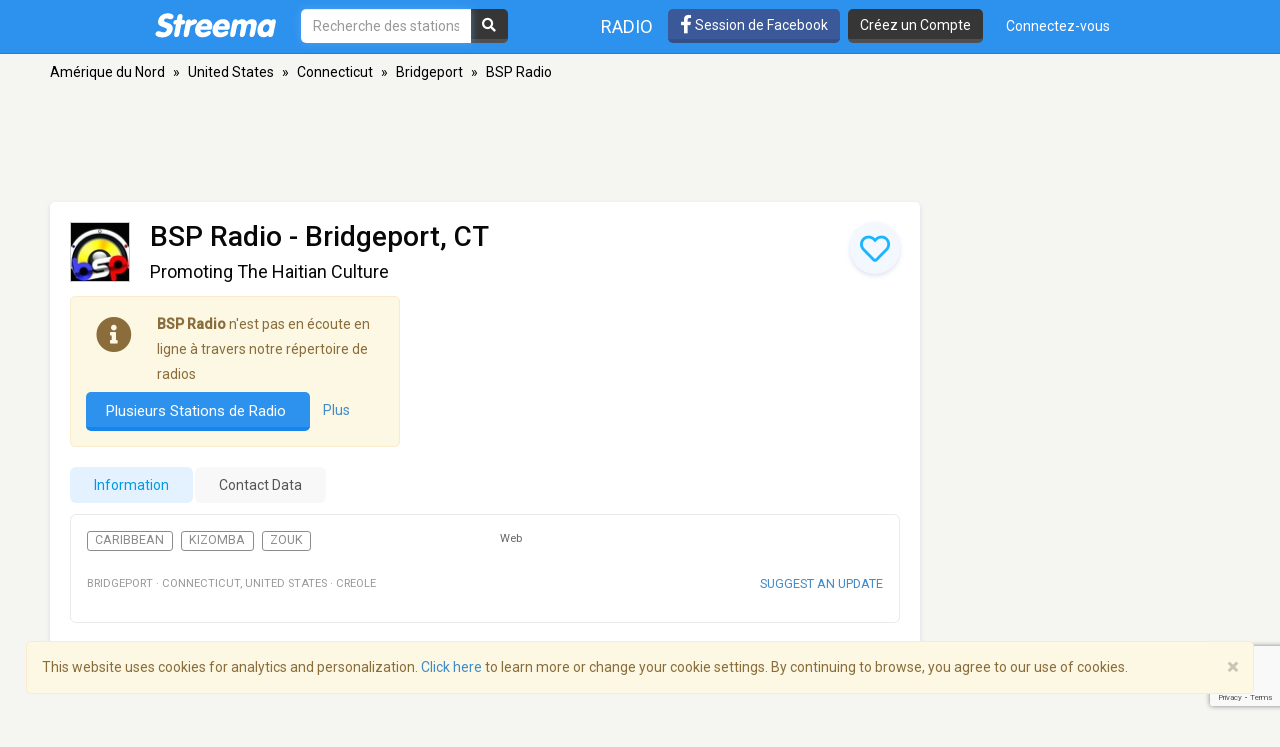

--- FILE ---
content_type: text/html; charset=utf-8
request_url: https://www.google.com/recaptcha/api2/anchor?ar=1&k=6LeCbKwfAAAAAGXbwG-wyQhhz9dxlXuTdtc_oCwI&co=aHR0cHM6Ly9mci5zdHJlZW1hLmNvbTo0NDM.&hl=en&v=PoyoqOPhxBO7pBk68S4YbpHZ&size=invisible&anchor-ms=20000&execute-ms=30000&cb=jah9cqxrvfmz
body_size: 48569
content:
<!DOCTYPE HTML><html dir="ltr" lang="en"><head><meta http-equiv="Content-Type" content="text/html; charset=UTF-8">
<meta http-equiv="X-UA-Compatible" content="IE=edge">
<title>reCAPTCHA</title>
<style type="text/css">
/* cyrillic-ext */
@font-face {
  font-family: 'Roboto';
  font-style: normal;
  font-weight: 400;
  font-stretch: 100%;
  src: url(//fonts.gstatic.com/s/roboto/v48/KFO7CnqEu92Fr1ME7kSn66aGLdTylUAMa3GUBHMdazTgWw.woff2) format('woff2');
  unicode-range: U+0460-052F, U+1C80-1C8A, U+20B4, U+2DE0-2DFF, U+A640-A69F, U+FE2E-FE2F;
}
/* cyrillic */
@font-face {
  font-family: 'Roboto';
  font-style: normal;
  font-weight: 400;
  font-stretch: 100%;
  src: url(//fonts.gstatic.com/s/roboto/v48/KFO7CnqEu92Fr1ME7kSn66aGLdTylUAMa3iUBHMdazTgWw.woff2) format('woff2');
  unicode-range: U+0301, U+0400-045F, U+0490-0491, U+04B0-04B1, U+2116;
}
/* greek-ext */
@font-face {
  font-family: 'Roboto';
  font-style: normal;
  font-weight: 400;
  font-stretch: 100%;
  src: url(//fonts.gstatic.com/s/roboto/v48/KFO7CnqEu92Fr1ME7kSn66aGLdTylUAMa3CUBHMdazTgWw.woff2) format('woff2');
  unicode-range: U+1F00-1FFF;
}
/* greek */
@font-face {
  font-family: 'Roboto';
  font-style: normal;
  font-weight: 400;
  font-stretch: 100%;
  src: url(//fonts.gstatic.com/s/roboto/v48/KFO7CnqEu92Fr1ME7kSn66aGLdTylUAMa3-UBHMdazTgWw.woff2) format('woff2');
  unicode-range: U+0370-0377, U+037A-037F, U+0384-038A, U+038C, U+038E-03A1, U+03A3-03FF;
}
/* math */
@font-face {
  font-family: 'Roboto';
  font-style: normal;
  font-weight: 400;
  font-stretch: 100%;
  src: url(//fonts.gstatic.com/s/roboto/v48/KFO7CnqEu92Fr1ME7kSn66aGLdTylUAMawCUBHMdazTgWw.woff2) format('woff2');
  unicode-range: U+0302-0303, U+0305, U+0307-0308, U+0310, U+0312, U+0315, U+031A, U+0326-0327, U+032C, U+032F-0330, U+0332-0333, U+0338, U+033A, U+0346, U+034D, U+0391-03A1, U+03A3-03A9, U+03B1-03C9, U+03D1, U+03D5-03D6, U+03F0-03F1, U+03F4-03F5, U+2016-2017, U+2034-2038, U+203C, U+2040, U+2043, U+2047, U+2050, U+2057, U+205F, U+2070-2071, U+2074-208E, U+2090-209C, U+20D0-20DC, U+20E1, U+20E5-20EF, U+2100-2112, U+2114-2115, U+2117-2121, U+2123-214F, U+2190, U+2192, U+2194-21AE, U+21B0-21E5, U+21F1-21F2, U+21F4-2211, U+2213-2214, U+2216-22FF, U+2308-230B, U+2310, U+2319, U+231C-2321, U+2336-237A, U+237C, U+2395, U+239B-23B7, U+23D0, U+23DC-23E1, U+2474-2475, U+25AF, U+25B3, U+25B7, U+25BD, U+25C1, U+25CA, U+25CC, U+25FB, U+266D-266F, U+27C0-27FF, U+2900-2AFF, U+2B0E-2B11, U+2B30-2B4C, U+2BFE, U+3030, U+FF5B, U+FF5D, U+1D400-1D7FF, U+1EE00-1EEFF;
}
/* symbols */
@font-face {
  font-family: 'Roboto';
  font-style: normal;
  font-weight: 400;
  font-stretch: 100%;
  src: url(//fonts.gstatic.com/s/roboto/v48/KFO7CnqEu92Fr1ME7kSn66aGLdTylUAMaxKUBHMdazTgWw.woff2) format('woff2');
  unicode-range: U+0001-000C, U+000E-001F, U+007F-009F, U+20DD-20E0, U+20E2-20E4, U+2150-218F, U+2190, U+2192, U+2194-2199, U+21AF, U+21E6-21F0, U+21F3, U+2218-2219, U+2299, U+22C4-22C6, U+2300-243F, U+2440-244A, U+2460-24FF, U+25A0-27BF, U+2800-28FF, U+2921-2922, U+2981, U+29BF, U+29EB, U+2B00-2BFF, U+4DC0-4DFF, U+FFF9-FFFB, U+10140-1018E, U+10190-1019C, U+101A0, U+101D0-101FD, U+102E0-102FB, U+10E60-10E7E, U+1D2C0-1D2D3, U+1D2E0-1D37F, U+1F000-1F0FF, U+1F100-1F1AD, U+1F1E6-1F1FF, U+1F30D-1F30F, U+1F315, U+1F31C, U+1F31E, U+1F320-1F32C, U+1F336, U+1F378, U+1F37D, U+1F382, U+1F393-1F39F, U+1F3A7-1F3A8, U+1F3AC-1F3AF, U+1F3C2, U+1F3C4-1F3C6, U+1F3CA-1F3CE, U+1F3D4-1F3E0, U+1F3ED, U+1F3F1-1F3F3, U+1F3F5-1F3F7, U+1F408, U+1F415, U+1F41F, U+1F426, U+1F43F, U+1F441-1F442, U+1F444, U+1F446-1F449, U+1F44C-1F44E, U+1F453, U+1F46A, U+1F47D, U+1F4A3, U+1F4B0, U+1F4B3, U+1F4B9, U+1F4BB, U+1F4BF, U+1F4C8-1F4CB, U+1F4D6, U+1F4DA, U+1F4DF, U+1F4E3-1F4E6, U+1F4EA-1F4ED, U+1F4F7, U+1F4F9-1F4FB, U+1F4FD-1F4FE, U+1F503, U+1F507-1F50B, U+1F50D, U+1F512-1F513, U+1F53E-1F54A, U+1F54F-1F5FA, U+1F610, U+1F650-1F67F, U+1F687, U+1F68D, U+1F691, U+1F694, U+1F698, U+1F6AD, U+1F6B2, U+1F6B9-1F6BA, U+1F6BC, U+1F6C6-1F6CF, U+1F6D3-1F6D7, U+1F6E0-1F6EA, U+1F6F0-1F6F3, U+1F6F7-1F6FC, U+1F700-1F7FF, U+1F800-1F80B, U+1F810-1F847, U+1F850-1F859, U+1F860-1F887, U+1F890-1F8AD, U+1F8B0-1F8BB, U+1F8C0-1F8C1, U+1F900-1F90B, U+1F93B, U+1F946, U+1F984, U+1F996, U+1F9E9, U+1FA00-1FA6F, U+1FA70-1FA7C, U+1FA80-1FA89, U+1FA8F-1FAC6, U+1FACE-1FADC, U+1FADF-1FAE9, U+1FAF0-1FAF8, U+1FB00-1FBFF;
}
/* vietnamese */
@font-face {
  font-family: 'Roboto';
  font-style: normal;
  font-weight: 400;
  font-stretch: 100%;
  src: url(//fonts.gstatic.com/s/roboto/v48/KFO7CnqEu92Fr1ME7kSn66aGLdTylUAMa3OUBHMdazTgWw.woff2) format('woff2');
  unicode-range: U+0102-0103, U+0110-0111, U+0128-0129, U+0168-0169, U+01A0-01A1, U+01AF-01B0, U+0300-0301, U+0303-0304, U+0308-0309, U+0323, U+0329, U+1EA0-1EF9, U+20AB;
}
/* latin-ext */
@font-face {
  font-family: 'Roboto';
  font-style: normal;
  font-weight: 400;
  font-stretch: 100%;
  src: url(//fonts.gstatic.com/s/roboto/v48/KFO7CnqEu92Fr1ME7kSn66aGLdTylUAMa3KUBHMdazTgWw.woff2) format('woff2');
  unicode-range: U+0100-02BA, U+02BD-02C5, U+02C7-02CC, U+02CE-02D7, U+02DD-02FF, U+0304, U+0308, U+0329, U+1D00-1DBF, U+1E00-1E9F, U+1EF2-1EFF, U+2020, U+20A0-20AB, U+20AD-20C0, U+2113, U+2C60-2C7F, U+A720-A7FF;
}
/* latin */
@font-face {
  font-family: 'Roboto';
  font-style: normal;
  font-weight: 400;
  font-stretch: 100%;
  src: url(//fonts.gstatic.com/s/roboto/v48/KFO7CnqEu92Fr1ME7kSn66aGLdTylUAMa3yUBHMdazQ.woff2) format('woff2');
  unicode-range: U+0000-00FF, U+0131, U+0152-0153, U+02BB-02BC, U+02C6, U+02DA, U+02DC, U+0304, U+0308, U+0329, U+2000-206F, U+20AC, U+2122, U+2191, U+2193, U+2212, U+2215, U+FEFF, U+FFFD;
}
/* cyrillic-ext */
@font-face {
  font-family: 'Roboto';
  font-style: normal;
  font-weight: 500;
  font-stretch: 100%;
  src: url(//fonts.gstatic.com/s/roboto/v48/KFO7CnqEu92Fr1ME7kSn66aGLdTylUAMa3GUBHMdazTgWw.woff2) format('woff2');
  unicode-range: U+0460-052F, U+1C80-1C8A, U+20B4, U+2DE0-2DFF, U+A640-A69F, U+FE2E-FE2F;
}
/* cyrillic */
@font-face {
  font-family: 'Roboto';
  font-style: normal;
  font-weight: 500;
  font-stretch: 100%;
  src: url(//fonts.gstatic.com/s/roboto/v48/KFO7CnqEu92Fr1ME7kSn66aGLdTylUAMa3iUBHMdazTgWw.woff2) format('woff2');
  unicode-range: U+0301, U+0400-045F, U+0490-0491, U+04B0-04B1, U+2116;
}
/* greek-ext */
@font-face {
  font-family: 'Roboto';
  font-style: normal;
  font-weight: 500;
  font-stretch: 100%;
  src: url(//fonts.gstatic.com/s/roboto/v48/KFO7CnqEu92Fr1ME7kSn66aGLdTylUAMa3CUBHMdazTgWw.woff2) format('woff2');
  unicode-range: U+1F00-1FFF;
}
/* greek */
@font-face {
  font-family: 'Roboto';
  font-style: normal;
  font-weight: 500;
  font-stretch: 100%;
  src: url(//fonts.gstatic.com/s/roboto/v48/KFO7CnqEu92Fr1ME7kSn66aGLdTylUAMa3-UBHMdazTgWw.woff2) format('woff2');
  unicode-range: U+0370-0377, U+037A-037F, U+0384-038A, U+038C, U+038E-03A1, U+03A3-03FF;
}
/* math */
@font-face {
  font-family: 'Roboto';
  font-style: normal;
  font-weight: 500;
  font-stretch: 100%;
  src: url(//fonts.gstatic.com/s/roboto/v48/KFO7CnqEu92Fr1ME7kSn66aGLdTylUAMawCUBHMdazTgWw.woff2) format('woff2');
  unicode-range: U+0302-0303, U+0305, U+0307-0308, U+0310, U+0312, U+0315, U+031A, U+0326-0327, U+032C, U+032F-0330, U+0332-0333, U+0338, U+033A, U+0346, U+034D, U+0391-03A1, U+03A3-03A9, U+03B1-03C9, U+03D1, U+03D5-03D6, U+03F0-03F1, U+03F4-03F5, U+2016-2017, U+2034-2038, U+203C, U+2040, U+2043, U+2047, U+2050, U+2057, U+205F, U+2070-2071, U+2074-208E, U+2090-209C, U+20D0-20DC, U+20E1, U+20E5-20EF, U+2100-2112, U+2114-2115, U+2117-2121, U+2123-214F, U+2190, U+2192, U+2194-21AE, U+21B0-21E5, U+21F1-21F2, U+21F4-2211, U+2213-2214, U+2216-22FF, U+2308-230B, U+2310, U+2319, U+231C-2321, U+2336-237A, U+237C, U+2395, U+239B-23B7, U+23D0, U+23DC-23E1, U+2474-2475, U+25AF, U+25B3, U+25B7, U+25BD, U+25C1, U+25CA, U+25CC, U+25FB, U+266D-266F, U+27C0-27FF, U+2900-2AFF, U+2B0E-2B11, U+2B30-2B4C, U+2BFE, U+3030, U+FF5B, U+FF5D, U+1D400-1D7FF, U+1EE00-1EEFF;
}
/* symbols */
@font-face {
  font-family: 'Roboto';
  font-style: normal;
  font-weight: 500;
  font-stretch: 100%;
  src: url(//fonts.gstatic.com/s/roboto/v48/KFO7CnqEu92Fr1ME7kSn66aGLdTylUAMaxKUBHMdazTgWw.woff2) format('woff2');
  unicode-range: U+0001-000C, U+000E-001F, U+007F-009F, U+20DD-20E0, U+20E2-20E4, U+2150-218F, U+2190, U+2192, U+2194-2199, U+21AF, U+21E6-21F0, U+21F3, U+2218-2219, U+2299, U+22C4-22C6, U+2300-243F, U+2440-244A, U+2460-24FF, U+25A0-27BF, U+2800-28FF, U+2921-2922, U+2981, U+29BF, U+29EB, U+2B00-2BFF, U+4DC0-4DFF, U+FFF9-FFFB, U+10140-1018E, U+10190-1019C, U+101A0, U+101D0-101FD, U+102E0-102FB, U+10E60-10E7E, U+1D2C0-1D2D3, U+1D2E0-1D37F, U+1F000-1F0FF, U+1F100-1F1AD, U+1F1E6-1F1FF, U+1F30D-1F30F, U+1F315, U+1F31C, U+1F31E, U+1F320-1F32C, U+1F336, U+1F378, U+1F37D, U+1F382, U+1F393-1F39F, U+1F3A7-1F3A8, U+1F3AC-1F3AF, U+1F3C2, U+1F3C4-1F3C6, U+1F3CA-1F3CE, U+1F3D4-1F3E0, U+1F3ED, U+1F3F1-1F3F3, U+1F3F5-1F3F7, U+1F408, U+1F415, U+1F41F, U+1F426, U+1F43F, U+1F441-1F442, U+1F444, U+1F446-1F449, U+1F44C-1F44E, U+1F453, U+1F46A, U+1F47D, U+1F4A3, U+1F4B0, U+1F4B3, U+1F4B9, U+1F4BB, U+1F4BF, U+1F4C8-1F4CB, U+1F4D6, U+1F4DA, U+1F4DF, U+1F4E3-1F4E6, U+1F4EA-1F4ED, U+1F4F7, U+1F4F9-1F4FB, U+1F4FD-1F4FE, U+1F503, U+1F507-1F50B, U+1F50D, U+1F512-1F513, U+1F53E-1F54A, U+1F54F-1F5FA, U+1F610, U+1F650-1F67F, U+1F687, U+1F68D, U+1F691, U+1F694, U+1F698, U+1F6AD, U+1F6B2, U+1F6B9-1F6BA, U+1F6BC, U+1F6C6-1F6CF, U+1F6D3-1F6D7, U+1F6E0-1F6EA, U+1F6F0-1F6F3, U+1F6F7-1F6FC, U+1F700-1F7FF, U+1F800-1F80B, U+1F810-1F847, U+1F850-1F859, U+1F860-1F887, U+1F890-1F8AD, U+1F8B0-1F8BB, U+1F8C0-1F8C1, U+1F900-1F90B, U+1F93B, U+1F946, U+1F984, U+1F996, U+1F9E9, U+1FA00-1FA6F, U+1FA70-1FA7C, U+1FA80-1FA89, U+1FA8F-1FAC6, U+1FACE-1FADC, U+1FADF-1FAE9, U+1FAF0-1FAF8, U+1FB00-1FBFF;
}
/* vietnamese */
@font-face {
  font-family: 'Roboto';
  font-style: normal;
  font-weight: 500;
  font-stretch: 100%;
  src: url(//fonts.gstatic.com/s/roboto/v48/KFO7CnqEu92Fr1ME7kSn66aGLdTylUAMa3OUBHMdazTgWw.woff2) format('woff2');
  unicode-range: U+0102-0103, U+0110-0111, U+0128-0129, U+0168-0169, U+01A0-01A1, U+01AF-01B0, U+0300-0301, U+0303-0304, U+0308-0309, U+0323, U+0329, U+1EA0-1EF9, U+20AB;
}
/* latin-ext */
@font-face {
  font-family: 'Roboto';
  font-style: normal;
  font-weight: 500;
  font-stretch: 100%;
  src: url(//fonts.gstatic.com/s/roboto/v48/KFO7CnqEu92Fr1ME7kSn66aGLdTylUAMa3KUBHMdazTgWw.woff2) format('woff2');
  unicode-range: U+0100-02BA, U+02BD-02C5, U+02C7-02CC, U+02CE-02D7, U+02DD-02FF, U+0304, U+0308, U+0329, U+1D00-1DBF, U+1E00-1E9F, U+1EF2-1EFF, U+2020, U+20A0-20AB, U+20AD-20C0, U+2113, U+2C60-2C7F, U+A720-A7FF;
}
/* latin */
@font-face {
  font-family: 'Roboto';
  font-style: normal;
  font-weight: 500;
  font-stretch: 100%;
  src: url(//fonts.gstatic.com/s/roboto/v48/KFO7CnqEu92Fr1ME7kSn66aGLdTylUAMa3yUBHMdazQ.woff2) format('woff2');
  unicode-range: U+0000-00FF, U+0131, U+0152-0153, U+02BB-02BC, U+02C6, U+02DA, U+02DC, U+0304, U+0308, U+0329, U+2000-206F, U+20AC, U+2122, U+2191, U+2193, U+2212, U+2215, U+FEFF, U+FFFD;
}
/* cyrillic-ext */
@font-face {
  font-family: 'Roboto';
  font-style: normal;
  font-weight: 900;
  font-stretch: 100%;
  src: url(//fonts.gstatic.com/s/roboto/v48/KFO7CnqEu92Fr1ME7kSn66aGLdTylUAMa3GUBHMdazTgWw.woff2) format('woff2');
  unicode-range: U+0460-052F, U+1C80-1C8A, U+20B4, U+2DE0-2DFF, U+A640-A69F, U+FE2E-FE2F;
}
/* cyrillic */
@font-face {
  font-family: 'Roboto';
  font-style: normal;
  font-weight: 900;
  font-stretch: 100%;
  src: url(//fonts.gstatic.com/s/roboto/v48/KFO7CnqEu92Fr1ME7kSn66aGLdTylUAMa3iUBHMdazTgWw.woff2) format('woff2');
  unicode-range: U+0301, U+0400-045F, U+0490-0491, U+04B0-04B1, U+2116;
}
/* greek-ext */
@font-face {
  font-family: 'Roboto';
  font-style: normal;
  font-weight: 900;
  font-stretch: 100%;
  src: url(//fonts.gstatic.com/s/roboto/v48/KFO7CnqEu92Fr1ME7kSn66aGLdTylUAMa3CUBHMdazTgWw.woff2) format('woff2');
  unicode-range: U+1F00-1FFF;
}
/* greek */
@font-face {
  font-family: 'Roboto';
  font-style: normal;
  font-weight: 900;
  font-stretch: 100%;
  src: url(//fonts.gstatic.com/s/roboto/v48/KFO7CnqEu92Fr1ME7kSn66aGLdTylUAMa3-UBHMdazTgWw.woff2) format('woff2');
  unicode-range: U+0370-0377, U+037A-037F, U+0384-038A, U+038C, U+038E-03A1, U+03A3-03FF;
}
/* math */
@font-face {
  font-family: 'Roboto';
  font-style: normal;
  font-weight: 900;
  font-stretch: 100%;
  src: url(//fonts.gstatic.com/s/roboto/v48/KFO7CnqEu92Fr1ME7kSn66aGLdTylUAMawCUBHMdazTgWw.woff2) format('woff2');
  unicode-range: U+0302-0303, U+0305, U+0307-0308, U+0310, U+0312, U+0315, U+031A, U+0326-0327, U+032C, U+032F-0330, U+0332-0333, U+0338, U+033A, U+0346, U+034D, U+0391-03A1, U+03A3-03A9, U+03B1-03C9, U+03D1, U+03D5-03D6, U+03F0-03F1, U+03F4-03F5, U+2016-2017, U+2034-2038, U+203C, U+2040, U+2043, U+2047, U+2050, U+2057, U+205F, U+2070-2071, U+2074-208E, U+2090-209C, U+20D0-20DC, U+20E1, U+20E5-20EF, U+2100-2112, U+2114-2115, U+2117-2121, U+2123-214F, U+2190, U+2192, U+2194-21AE, U+21B0-21E5, U+21F1-21F2, U+21F4-2211, U+2213-2214, U+2216-22FF, U+2308-230B, U+2310, U+2319, U+231C-2321, U+2336-237A, U+237C, U+2395, U+239B-23B7, U+23D0, U+23DC-23E1, U+2474-2475, U+25AF, U+25B3, U+25B7, U+25BD, U+25C1, U+25CA, U+25CC, U+25FB, U+266D-266F, U+27C0-27FF, U+2900-2AFF, U+2B0E-2B11, U+2B30-2B4C, U+2BFE, U+3030, U+FF5B, U+FF5D, U+1D400-1D7FF, U+1EE00-1EEFF;
}
/* symbols */
@font-face {
  font-family: 'Roboto';
  font-style: normal;
  font-weight: 900;
  font-stretch: 100%;
  src: url(//fonts.gstatic.com/s/roboto/v48/KFO7CnqEu92Fr1ME7kSn66aGLdTylUAMaxKUBHMdazTgWw.woff2) format('woff2');
  unicode-range: U+0001-000C, U+000E-001F, U+007F-009F, U+20DD-20E0, U+20E2-20E4, U+2150-218F, U+2190, U+2192, U+2194-2199, U+21AF, U+21E6-21F0, U+21F3, U+2218-2219, U+2299, U+22C4-22C6, U+2300-243F, U+2440-244A, U+2460-24FF, U+25A0-27BF, U+2800-28FF, U+2921-2922, U+2981, U+29BF, U+29EB, U+2B00-2BFF, U+4DC0-4DFF, U+FFF9-FFFB, U+10140-1018E, U+10190-1019C, U+101A0, U+101D0-101FD, U+102E0-102FB, U+10E60-10E7E, U+1D2C0-1D2D3, U+1D2E0-1D37F, U+1F000-1F0FF, U+1F100-1F1AD, U+1F1E6-1F1FF, U+1F30D-1F30F, U+1F315, U+1F31C, U+1F31E, U+1F320-1F32C, U+1F336, U+1F378, U+1F37D, U+1F382, U+1F393-1F39F, U+1F3A7-1F3A8, U+1F3AC-1F3AF, U+1F3C2, U+1F3C4-1F3C6, U+1F3CA-1F3CE, U+1F3D4-1F3E0, U+1F3ED, U+1F3F1-1F3F3, U+1F3F5-1F3F7, U+1F408, U+1F415, U+1F41F, U+1F426, U+1F43F, U+1F441-1F442, U+1F444, U+1F446-1F449, U+1F44C-1F44E, U+1F453, U+1F46A, U+1F47D, U+1F4A3, U+1F4B0, U+1F4B3, U+1F4B9, U+1F4BB, U+1F4BF, U+1F4C8-1F4CB, U+1F4D6, U+1F4DA, U+1F4DF, U+1F4E3-1F4E6, U+1F4EA-1F4ED, U+1F4F7, U+1F4F9-1F4FB, U+1F4FD-1F4FE, U+1F503, U+1F507-1F50B, U+1F50D, U+1F512-1F513, U+1F53E-1F54A, U+1F54F-1F5FA, U+1F610, U+1F650-1F67F, U+1F687, U+1F68D, U+1F691, U+1F694, U+1F698, U+1F6AD, U+1F6B2, U+1F6B9-1F6BA, U+1F6BC, U+1F6C6-1F6CF, U+1F6D3-1F6D7, U+1F6E0-1F6EA, U+1F6F0-1F6F3, U+1F6F7-1F6FC, U+1F700-1F7FF, U+1F800-1F80B, U+1F810-1F847, U+1F850-1F859, U+1F860-1F887, U+1F890-1F8AD, U+1F8B0-1F8BB, U+1F8C0-1F8C1, U+1F900-1F90B, U+1F93B, U+1F946, U+1F984, U+1F996, U+1F9E9, U+1FA00-1FA6F, U+1FA70-1FA7C, U+1FA80-1FA89, U+1FA8F-1FAC6, U+1FACE-1FADC, U+1FADF-1FAE9, U+1FAF0-1FAF8, U+1FB00-1FBFF;
}
/* vietnamese */
@font-face {
  font-family: 'Roboto';
  font-style: normal;
  font-weight: 900;
  font-stretch: 100%;
  src: url(//fonts.gstatic.com/s/roboto/v48/KFO7CnqEu92Fr1ME7kSn66aGLdTylUAMa3OUBHMdazTgWw.woff2) format('woff2');
  unicode-range: U+0102-0103, U+0110-0111, U+0128-0129, U+0168-0169, U+01A0-01A1, U+01AF-01B0, U+0300-0301, U+0303-0304, U+0308-0309, U+0323, U+0329, U+1EA0-1EF9, U+20AB;
}
/* latin-ext */
@font-face {
  font-family: 'Roboto';
  font-style: normal;
  font-weight: 900;
  font-stretch: 100%;
  src: url(//fonts.gstatic.com/s/roboto/v48/KFO7CnqEu92Fr1ME7kSn66aGLdTylUAMa3KUBHMdazTgWw.woff2) format('woff2');
  unicode-range: U+0100-02BA, U+02BD-02C5, U+02C7-02CC, U+02CE-02D7, U+02DD-02FF, U+0304, U+0308, U+0329, U+1D00-1DBF, U+1E00-1E9F, U+1EF2-1EFF, U+2020, U+20A0-20AB, U+20AD-20C0, U+2113, U+2C60-2C7F, U+A720-A7FF;
}
/* latin */
@font-face {
  font-family: 'Roboto';
  font-style: normal;
  font-weight: 900;
  font-stretch: 100%;
  src: url(//fonts.gstatic.com/s/roboto/v48/KFO7CnqEu92Fr1ME7kSn66aGLdTylUAMa3yUBHMdazQ.woff2) format('woff2');
  unicode-range: U+0000-00FF, U+0131, U+0152-0153, U+02BB-02BC, U+02C6, U+02DA, U+02DC, U+0304, U+0308, U+0329, U+2000-206F, U+20AC, U+2122, U+2191, U+2193, U+2212, U+2215, U+FEFF, U+FFFD;
}

</style>
<link rel="stylesheet" type="text/css" href="https://www.gstatic.com/recaptcha/releases/PoyoqOPhxBO7pBk68S4YbpHZ/styles__ltr.css">
<script nonce="tjTFe8WSapBJ0C2cwxnAGA" type="text/javascript">window['__recaptcha_api'] = 'https://www.google.com/recaptcha/api2/';</script>
<script type="text/javascript" src="https://www.gstatic.com/recaptcha/releases/PoyoqOPhxBO7pBk68S4YbpHZ/recaptcha__en.js" nonce="tjTFe8WSapBJ0C2cwxnAGA">
      
    </script></head>
<body><div id="rc-anchor-alert" class="rc-anchor-alert"></div>
<input type="hidden" id="recaptcha-token" value="[base64]">
<script type="text/javascript" nonce="tjTFe8WSapBJ0C2cwxnAGA">
      recaptcha.anchor.Main.init("[\x22ainput\x22,[\x22bgdata\x22,\x22\x22,\[base64]/[base64]/bmV3IFpbdF0obVswXSk6Sz09Mj9uZXcgWlt0XShtWzBdLG1bMV0pOks9PTM/bmV3IFpbdF0obVswXSxtWzFdLG1bMl0pOks9PTQ/[base64]/[base64]/[base64]/[base64]/[base64]/[base64]/[base64]/[base64]/[base64]/[base64]/[base64]/[base64]/[base64]/[base64]\\u003d\\u003d\x22,\[base64]\x22,\x22ZBIHfcK7AFLCq3AGwo0EM8OBw40Gwp9TJXRWJwYyw6YzM8Kdw7rDgz8fRgLCgMKqfX7CpsOkw7V0JRpeHE7Dg1/CqMKJw43Dg8KgEsO7w7kYw7jCm8KoGcONfsOVOV1gw79AMsOJwol/[base64]/DlsKCY8ODZMK8w7cewoF+wp7CkcKhworCt8KuwposwpzCl8Opwr/[base64]/DlyrDmArCq8OjwpwAPy3DqnPDqMKlbsOuw4M+w5kMw6TCrsO4woRzUADCtw9KVjMcwofDpcKTFsOZwrfCrT5ZwpIZAzfDpsOCQMOqCMK4esKDw4LCsnFbw4DCjMKqwr5zwozCuUnDl8KYcMO2w651wqjCmxrCm1pbYCrCgsKHw6J0UE/CnU/[base64]/[base64]/[base64]/[base64]/CjsOVw5rDnMKowoLCmcKgRMKidcOEw41JWcKGw6VcMcOtw7/CmMKGW8KfwpEiK8KcwoVBwrHCrsK2J8OjKmDDryIDbsK4w4U7wp1Zw5p3w4R6wqnCqy9fdcKJCsOvwpYzwqzDmsOtE8KMYSjDicKDw7LCs8KNwpkQAcKpw5PCsjwuFcKnwrAOb0ZhWcOjwrtnPjtuwp8Gwp1uwqPDpMKlw6ltw61xw7rCiyVbcsO/w6fCncKpw7nDkQbCscO0LEoWw5cjacKJw65Kc3XCumXCgHwswpDDlCDDuHLCjcK5TMONwrdmwq3CiAnCn2LDpsKkJy3DpsOdUsKYw4PDgmxtOnfCncOWYFbChnt9w6vDk8KHVifDs8OBwpkCwo4pJcKnBMKEeXvCqlnCphtSw7dwbEvCosK/wpXCscKxw7/CisO1w6oHwow7wqTClsK1wr/CgcORwrkKw6HCgEXCiUonw6fDtMKHwq/DpcOtwo7ChcKWTTDDj8KuYUNVMcKMN8O/BQfCqMOWw7Fnw5HDpsOQwoHDiUpEE8KANcKHwp7ClcKPIhHCsj1fw7zDt8KmwqHDisKMwpAlw4YHwrnDmMOPw6rDl8KeWsKrRTXDvMKZE8KsY2XDnsKZFH3DicO1GFPDg8O2QsOBQsO3wr48w7E8wrNjwpvDmxfCo8KWZcKYw5vCpw/DuC5jAQfCmAIyd13CuQvCiEPDmgvDsMKlw6xHw4bCgMO9wpYMwr54RVJkw5UzUMOkN8ONPcKpw5Uaw5oSw6HDiRbDp8K1QsKOw4rCp8OQw600GWjCqTPDvMOrwrDDoXoZeAIGwoR8McKNwqRkUsOnwr5rwr9RScOrPxFiwqPDusKCcsOLw69QOBPChBjCuhTCk1k4cy/ChXDDrMOKTkQgw69mw5HCo292WxsPTcKmMz/CgsOkScOAwpJ1ZcOxw49pw4jDjsOLw70tw7kMw4E7fcKew7EYMETDmg93wqQXw6/CjMO0ATUMD8ODPwbCknTCiy05Vhcmw4N/wojCj1vDkmrDs3JLwqXCjmTDpVRIwrMhwr3Dj3TDmsKiw5IoDH4aLcKawo/CqsORwrbDi8OWwoDDpEwmesOiwr5+w4nDn8KVLlNZw7nDuUwFS8Ovw7vCn8OgDMO/[base64]/Djw16UsO1Fj/CkcKuwpPDjMK5wr7CunZaIxhyZiV7OsKzw7dCWl/Dk8KaBcKmYCPCljXCvznDlMOxw7HCqgnDvsKYwqbDscOZEMOVJcObNknCiXM9acKgw6PDicKxwrzDlcKFw6dQw7lww5DDqMKaR8KLwrHCrE/Co8OYIHjDtcOBwpYSEyvCpMO0DMO2HsKYw7zDv8K+YxXCkl/[base64]/w4hBwpXDigRtScKVw67DpcOBcMKnwrbDm8O5QMOewoPDhDdDBTIbVCzDvsOVw5RrL8KmIzZ8w5fDmWLDkxHDkV8qdcK7w6sZesKIwqFuw6vDpMOpamTDucKyJG3CoHPCucO5JcO4w5TChUQfwqXCgcOTw7PChcKwwp7ChVsYKsO/[base64]/w7UMwp1dw6V1wqxZwoDDhFbCvU7CkxrDoALClCR0McOaAsKMcUPDly3DiDUpIcKMwrDDgsKgw6UdYcOnB8O/wqjCt8Kvd2/Dn8OvwoEfwo5tw7XCtMONTULCmsKnFMKpw4/CmcKSwoERwr0lJXXDnsKUSAvCrT/ClGIkQW10WcOuw6XCsXZQO13Dm8O7BMOIPcKSHTBrY3wfNivCn2zDjcKUw5LCvsKQwqp9w7zDmALChDzCvx/CiMOLw4fClcOMwo4xwpB+ezhQS09Rw5/DpV7DvTbCix3Cv8KPYQ1iQFJUwoQaw7ZxU8Kaw6sjS1LCtMKXwpPCgsKdNsObR8OAw43DkcK7wofDry/Cl8ONw7LDusK1GUZowo/DrMOdwpDDmW5MwqfDnMKHw7jCrCESw40xOcKlfwXCocKRw7MJacOAKXTDjHBwJG17RMORw55ODwPDjE7Cv3pxIn0gVhLDqMOBwoXCo1/CqTtoSRF5wooOPV4ewq/ClcKgwrdmw4kiw7/DkMKew7Ygw782w73DvlHCvmPCi8KewqHCuSTCiH7Cg8OdwpkMw5xlwpsdHsOywr/DlhYbXcKpw64eSsOvJ8Oyd8KndxdiP8KwAcOYZ088R3lQw4Rlw4TDiH0UZcKjWUk3wr58GgvCvl3DgsO6wqAgwpDCssKuw4XDk0/DuXwXwrcFRcOTw65hw7fCg8OBPcOPw5XDuT0iw5MULsKGw7N+OyMTw5LDjMK/LsO7w4sEeCrCs8O0SMKWwovCkcO5w5YiO8OZworDo8KRMcKEdDrDiMOJwpPCnzrDljTCssKZwqPCo8OqdMOUwojCp8OOSmHDsknDlC3Di8Oew4VBw5vDvwwhwpZ/wrVQHcKswq/[base64]/[base64]/CrcOOE8K9asKFLhI2w7PDpGHCs8O2PMK9McKHYgF2ccKPV8OFQiXDqzhwRsKsw5XDscOpw7HCoGsRw640wrZ/w51TwpjCpjnDnTgAw5TDhiXCnsOxfRQrw41HwrkawqoIG8KPwrwvB8KywqjCjsKfRcKkaihGw67Cl8OGDxx1IS/CpsKvwozCig3DoyfCnsKgFB3Dl8Ovw5bCpg8pdcOUwowASW89ZMOgwoHDpznDgVAdwqp7Z8KITBdBwovDg8OKRVk4XE7DhsKRF3TCpXzCgMKTSsOYWHkXwoJJRMKgw7LCsy9MCsOUFsKpOBXCl8ORwpQrw7HDoXnDvMOYw7ITdTIzw4/DpsK4wo0zw4hPGsOMSR1Nwr/DhsK2FnfDsgrCnytCUcOnw4FZH8OMeWRQwozDgRBgTcK0SsOdwojDmcOGMMK7wqzDgm3Ck8OHFFw7chUZX27Dn2LDosKFG8KmJcO7SCLDn3ImcCh/GMOHw5oxw6vCpCoiAEhJKMOTwoZhaXwEbQBiw7Bswq1wKlxbUcKjw6d5w7sCZHV7ElVfKAPCvMOULGY7wr/[base64]/ChXPDpsKUwo3CmMKbwroiYsO4wpXDolgACQrChT0yw403wpEFwqLCp3jCisOyw4PDklBlwqTCgMORAT3ClMOrw7BxwrPCph8qw5RPwrArw7Vjw7vDnsOzFMOKw7oxwr93QcK3DcO2ZzHCm1rDosOpaMK2ScOswqF1w7QyJcKhwqF/[base64]/DuMOkw7bCi1JzUhhzSzVpIB/DmsOdw7bCmMOeRCZSJSPCrsK1eWx5wr5/fE5+wqY5TTl6FMKnw5jDsT8ZWcK1cMKAYsOlw4t5w4DCvg1Ew5/[base64]/ChsOnw7AAUh5KwofDtUs1SFzCiCM5wqZIwr/DoH9HwqM0BHlaw6AfwrnDu8KjwpnDoS5uw5QINsKIw4MJM8KAwp/[base64]/Dm0DDlATCgsK8YUshwpfCqyYLw4bDhsK7wo8Ww6tyS8KMwoQIVcK9w4QRwonDgMO2RcONwpbDnsOgGcKEVcO0CMK0CS/[base64]/w5fCkzPDgCLCoMOnIcOlRsKfw7ZxwpfCqjVOP3Blw4l2wo1IAjlncXpYw40ww6FYwo7DqFxYWHbCh8O1wrhawokGwr/CicK8wp/CmcKJd8KNKworw6MDwoM+w51Vw6k5wrPCggjCgnvDiMOHwrU7a252wrjCicKmSsOEc0cVwokSBy8AYMOBQT1AdcOyO8K/w6vDk8OQAVLCl8K/HlBKaFBsw57CujjDgXbDq34PScKqBSLCtU86HsKICsKVLMOqw73Ch8K4Ej5cw5TClsO3woobVjNDV2zCizk6w63CjMKYVk3Ci3VJOhTDv0nDscKNJV9fN0zDtUZZw5o/[base64]/AnTDpEPCsMKsNFjCucOVw4ZIMTYGwq45e8K3HMK1wp1vwrEmVcOrbMOawqZfwqjDvGzChcKhwrt0fcKsw6xyQW7ChVBbP8O/dMKHFcOEAMKQNEnDhRXCiQrCkmLDoivDncOPw7RrwpBZwpTDg8KpwrjCijVKw7QUHsK1wrzDjcK7wqfCqgsnSsKrX8K4w4slOUXDo8OkwpENP8KcVMOlHlDDjcO1wrNqJmhhRDHCig3Dn8K3NDLDkERQw67DkTvDnT/[base64]/DuWomw6PCmioQwq7CmsOowr3DiMKpDWvChsKuaD0GwoEpwqVDwoLDoUzCtDvDj0YXUsKfw5xQeMKJw7QGa3TDvsOUGl1wcsKuw7LDpFrCjAwtEX1fw47CtcOaT8O7w4QswqdLwoQjw5Nmc8Kuw4zDjsOwMA/[base64]/QFjClMOqeFDComPClXrClMOEHxfCgMKgNQXCv3HChmd9IsOXwrbCg2DDo2M0H0bDtULDucKbwqETAEsERsOPRcKFwq3Cl8OSOybDhx/DhcOGOcOawpzDsMKgfUzDtWLDgydUwojCrsOuNMOwezhEXmHDu8KCJMOFDcKzEXfCtcOIKsOuXBfDsnzDocOxE8OjwrAuw5fDiMOLw6rDoU8SEXrCrlkZwrLDqcKCc8K+w5fDqzjCt8Odwq/[base64]/CtR4/UMK4wpHDjcKcw5vCosKfZMK8w57DnMKcP8OrwqnDtsK+wpnDrjQ1PVA3w6/CshnCnlgzw60jGz5AwrUnYMObwpQFwo7DksKRYcO5Q2Fwa2fClsOfLhprX8Kqwr1uHMORw4bDsnc4fcKEGcOWw5DDrjTDmsOww5pdD8Omw7TDmQwrwpXCl8Opwrc/WyRXK8O/chTCt0cvwqcVw4/CoDLDmCbDo8Klw7sAwrjDpEzCqsK5w4LClA7DpMKTYcOaw64KG1zClcKpQxIDwpFCw6PCqcKEw6DDi8O2RsKawr1HYyHDjMKiCsO5WcKlK8O+wp/DhHbCucK9w4HDvmdCDBAcw7ljYTHCoMKTFU9XE19Ww4pYwq3CtMOCKm7CvcOaIznDlMOyw6LDmGvDscKXN8KNL8K8w7QSwrQjwozDsg/[base64]/DuMKPwocsV8Kywr/DncOoN8KvwqTDvxzCjBsrfsOPwoV6w4ZgEsKNwokOfsK2w7bCnGt6FizDtggkR2tYw6bCpFnCpsK1w4fDg1h4EcKkYS/[base64]/Du8KKwpRzBiQ4H2JKUHjCpwXDp8OSw4PDjsKCX8KBw5hAEx/Cu2UtZSXDqBRqFsOnFMKvDW/CikDDk1HCvHfDiQDCvMO/EH9/w5/DhcOdBWPCgMKjZcONwpNVwqfDncODw47CicOAw6DCssOhNMOKDSTDssKyZU0+w4LDqR3CkcKCKMK6wptYwoDCi8O+w7Y6wo/Ck28RN8Ocw5wTFkA/[base64]/DkjfCmMKnwqFRwpsEPsK/MMO8XcO0bTZGwrp/VcOFwo3Cl3/[base64]/CmMOYIMKywrkJP8K/BFLDuMO/NcK5LgrDk0TCnsOAw6bCi0DClMKiIcOnw7XChRI2FHXClTYrwo3DlMKkf8OMacKIBMO0w4rCo2HDjcO8wqHCrcKtE0ZIw6jDksOnwoXCkzYua8Kqw43CjhJ5wozDvsKBw7/DicOSwqrDvMOpDsOGwq3ConfDr3/[base64]/DqMORw7vCoMKpBENfw6gsOkbDtm7Di8KIPcOrwo7ChhfDpcOjw41ew50MwrtUwphsw6zCkiZSw68tWRVUwpjDmcKgw57CncKPwoPDmcKiw7wXR3oMdcKRwrU9MlRSMhRVZgPDqMOxwoA1BMOvw5kCWsKDHWDDjR3DucKJwprDvkQtw6/CuQN+AMKZw4nDpXQPIsOLUV3DtcKZw7PDhsK1G8O6YMONwrvDiBvDjAdSA3fDhMKRDsKywpnCllDDhcKbw65awqzCm3fCvmfClsOaXcOiw5ERVMONw7zDjMO6woh9w7fDp07CljZpRhcFD2U/PMOKUFvCpz/DpsOiwo3DrcOUw7sKw4DCvlVqwooYwprDpsKeLjcpHMKEYsO5H8OVwpXDicOow53Cu0XDvjUiEsOJHsKbesODC8Obw53ChmgKwprDkGtrwqprw50Uw6PCgsOhwr7ChUHDslbDmcOEawjDizjCrcOKLGYmw6Jlw5/DtcKNw4VAL2fCqMOaRnt5FWIALsO3wpZZwqR6HiNbw7VswpLCisOQw73DosKYwrV6ScOUw5cbw4HDlcOEw4ZVRsO0Sg7DtsOUwoRDCcOCw4/[base64]/CpDoCw7jCiX1sFj/Cp8O1w6cCwpBjfRPDlk5YwpbCsUskFn/DgMOBw7zDhClcZ8KCw7sgw5HCg8OHwrnDisOSF8KEwpM0BMOMccKoYMOFPV4Owo3CncKpLcKVahRMEMOhMg/DpcOZw5IvaDHDom3CsQvDpcOEw5/[base64]/U3/DuBHCsMOTXCQZwq/DjRg7dGk6dQYeRAnDtRNIw7MRw6ppAcKZw4h2XMOYUMKew5c4w7IWJFRLw6LDtmVdw7dvJcOhw5Mlw4PDtw/CpHcuaMOxw5BuwopJVMK1wq/DvRDDoTLDjsKWw4HDu1dfYwkfwrHDi0Bow67ChzvDmUzClEd+wr1gKsORwoMlwqwHw5llFMO6w77ClsKhw654enjDmcOsfCUbOcKhV8OkJDjDqcOldcKeNzNXVcKLRmjCvMOww4bDu8OKFC/DmMOXw6TDmMK4CQ8+w6nCj1jCgEoTw7shQsKDwq49w7kmDMKOw4/CtlbCjSINwoTCtsKtMi3DicOjw6UAIcKNAg3ClGnDq8O0wobChRzCpMONVjDDvmfDnxtOL8KRw51PwrEyw7waw5hlwqoZPmdyGwFodcKuwr/Dm8Krdw3CuGPChcOjw4d9wo/ClcKJDQ/DonV/WMKaK8O8OmjDqQ4lY8OdBjPDrmvDsVJawppsXEfDtypow6kEZSvDrnbDhcKhVhjDkFLDv3TDpcO8bmIsOzczwohsw5M9wqFMNgt/wr/DscK/w5PDty81wrEewpfDg8Oyw4pww63Cj8Oif3cvwphZTBgGwrHCrFpSc8OmwozDuQ9XTF7DskhVw4fDlWBDwrDDusOrUQA6QjrCkmDCoBZLNAFmw4YnwrkdEMOGw67CkMKsXGUfwoRNf07ClsOZw6wtwqB2wqbDnX7Cs8KtGB7CqCB5VMO/PB/DhDYFY8Kzw6BIM358fcOuw6FPEMKNOMOtQUtcAlbCqsO4YsOLSVLCsMOAMjjCj1/DpzYCw7bDm2YSbMO0woPDpng8ASgRwq3DrMOtODoyO8O3LcKpw5rChEzDjsO5E8Olw5NGwo3Ci8KBw7rCu3jDt13DscOgw4rCvkTCkXPCt8Kmw6wuw797wo8RW1cLw43DkcOzw75lwr7Ck8KuVMOtwrFuE8OFw6YnZH3CnVdkw7YAw79/w5EewrvCmMOrBmHCgXvDqj3ClyTDmcKrw5bClcKCAMO1JsOwbn4+w7ZSw5TDlGvCmMOtV8OJw5l0wpDDgCRcamfDoCzCoQVaworDmhMUPjHDncKwcxJXw6R2UsKaPHvDrR8wJcKcw6FJw67CpsKGaAzCisKOwrB1UcOmfH/CohoEwr4Aw7lyLXEgwp7ChMOnwpYcOmRHMg7CisKcCcKrWsObw4ZFKCsjw50cw6rCul00w7bDg8OhLsOKIcKvKcKhaEDCmUxCGW/DhMKEwotyOsODw73Dt8KjTH3CkgDDq8O5F8K/wqwswoXCoMO/[base64]/DhAwifsOgw6TDgcO1wrB1w6JEcsKUw4pbZzzDtFwdEMO3LcOCdTUUwrlhWsOydMKFwqbCq8KewqEqYBfCssORwoLDnw7DhjbDpsOKHcK2wr7DgWnDoEvDlEDCm1s/wrMyasO2w7vCrcO7w44HwoPDusO6Xg1vwrtpWsOJRExbwq0nw6HDt3pfKFXCiizCn8KRw6RjScOzwpxpw6cCw4DCh8KIHWwdwpvClW1UXcKPJMKEHsOjwpnCo3YvZ8KJwpHClMOtAmNXw7DDlcOswrFobcONw4/CkhwwQibDvjTDocOZw4kow7DDjcK5wo/DtQDDrm/Cpw7DlsOhwoNOw6hOR8KVw6hqbjliL8KgNmJbKcK1wr9pw7fCvz7DrHTDjy7Cl8KqwonCkG7DmsKOwp/DuGDDh8Oxw5jCiQM7w5wIw79ewo1LJW8pBcOVw6UXw6HClMOTw67Cs8OzaXDCl8OobTs4AsKSd8O/DcKJw4V5TcKDwoUKJyfDlcKowrTCl09awqXDlg7Dvl/[base64]/[base64]/ZH87w6/Dq8Osw6IlT3jDq8KBfMOUV8OLL8Kxwr1BKHpmw4hSw6XCm3HDgsKLK8Kow7bDnMOPw6HClxIgbFxhw6FgD8Krw7oXBi/DnhvCj8OxwoTDncOmw7fDgsK/DVvDv8KZwrLCk1jCpsOdBm/CnsOfwqrDlQ/CtB4Ww4gkw7vDqcOubkFeCibCjsKBwovClcKzDsOxfcKld8KvXcKUBsOjdgfCoyhuPsKxwp/DiMKhwojCoE83GMKSwpzDq8ObRnwlwpHCn8KOPlnCpEcHTQnCjyQiNMOBem7DvyINekXCr8KjRD3Clk05wrFVOsK+TcKHw5LCp8ONwpJ0wrDCkxLClMKVwq7CmlUAw7PCuMKfwrcbwr96B8OLw6kABcO8eW8uwpTCnsKVw55qwpxlwofCmMK6QMOnJMORGsK/[base64]/DqsKMH8OzfGEXY2BKwoHCqwocwr3DlMOkPsOnw4zCrxQ/[base64]/Dj8KhXwLCh8K9wrttw6pOwqXDj8OJfEZtDcK5VALCvEtSXsKGSz/[base64]/CssO8w5nDn3FHw6Ixw4fCtMOEw4ZodXnCqsKQSsKawod/[base64]/DsDrDowLCsgN+cMKiw7E6wrwzw4Mfw6piwr3CpizDpkx1ISFyVSzDlsO2HMO/O1LDusKmwrJOfjd/J8KgwrAnAScqwpckZsKvwrkBWS/CuHLDrsKZw6JSFsKgGMOfw4HCocOGwplkNcKjDsKyZ8KIw7lHfsOcHVoFTcOnIjfDhsOmw6oBDMOlPz/Dq8KPwprDq8KOwrV7IndeEzApwpzCsywpw41Cb13DlnjDocKLbMOOworDqAVHan7CgWbCl2DDocOPNcKqw4HDoyPCjS/Co8OydFljSMOEKMKmc2A5DhhswqjCum93w5TCoMKww6kXw7vCo8KIw7UIDHQSNMODw7DDoQ98IcOxXBEPIwUAw5cNPcKVwqvDtRBKGERvL8O/woURwoscwrXDg8Obw64xF8OrYsOdRh/Dh8OkwoF7QcK9dSRNQ8KAMHDDpXk0w6cOZMOBG8OGw4lxdw8WfcKQCR/CjD56WnDCoX/CqBBBY8OPw5zCk8K9WCw2wokUwp1mw55QBD4/[base64]/[base64]/[base64]/CssKIw6fCvQfCkjTDvg3Do3PCjgfCicOOwpvDnznDhV9tNsKww6zCu0XCtV/DhRsaw4gEwpfDnsK4w7fCsSYcX8ODw7DDv8KbJMOmw5jCuMOXw5HDgj0Ow5VLwqQ2w4llwqPCtW1tw5N7JW/Dm8ObSx/DrGzDhsO4GsOnw4pbw6o4OMOXwoDDh8KVJFjCuApqHybDlUJ6wr0gw6LDjHFlImfCmQIXNsK/dU5Ew7V3Eh5ewrjDisKsCG1MwoJIw4Nuw70yfcOLdcOFw5DCksKLw6nCp8Obw5VZwqLCqwNMwofDjSDCt8OVOhTCiEjDrcOLL8OOAC4Xw4FQw4pULEDCjQpDwqs+w6ZrKl4LfMOJGsOSbMK/MsO8wqZJw5DCicO4J3rCljl4wqZSOsKpw4/Ch3x5WjLDpxnDqx92w5bCm0sJK8OHZwvCmmvDtyNQQWrDgsOHw58ELMKXL8O5wpc9woFMwrsTCGBTwoTDjMK5wrLCsGlAwrvDtE8CFTh9OcKLwr3Cpn7DsBQzwrHCthwJQUEFKMOkC1/CvcKGwrnDt8KcYHfDkhVCMMKRwqsLVynCtcKBwqRfDVwQVMO2w4jCgnLDhsOowp8oUBzClmh5w4FwwrxuKsOpEhHDlkDDnMK7wrAlw6pQH1bDkcKGZkjDkcOkw7/CtMKOVDRuJ8Kjw7PDkEoyK1Ezw5dJGkPDlyzCoDsMDsO8w6U9wqLDuXHDgHLCghbDjGHCky/Cs8KdVMKjZD9Cw6sEHy5Gw40qw4MEAcKVbSoBbkcZFSgvwpLCkG7DtyrClcOfw7MPwps5w67DrsKBw582ZMO/[base64]/CmMKHCMOkwqPCm3PDkUrDjlnDgjUuNsKSHsOaeSXDhsKeIUcOw7vCujDCo1YIwofDgMKZw4g9w63CtcO5EcOJF8KcNMO6w6MlISvCnn9YIA/CjsO8Uj0GAcKBwqcwwo1/bcOcw59vw51VwqRRdcOtOsOmw5NgUw5Cw4Bjw5vClcOqYsK5SSfCtsKOw7tVw6XDtcKjW8OIw4HDh8OXwpAEwq/CjMKiKQ/CujErwofDt8KaW2RlLsONHVPCrMKLwpghwrLDssOkwpMYwprDuUpRw6NMwrwgw7E2MCHCi03CrXjDjnTCu8OfLmLCmExpQsOdTXnCqsOEw49TJDJ7R1tyEMOzw4bCncOSMXzDqREdOkIZOlbCqzwRfhg5WQMTW8OOElPDrsKtAMKlwq7Dj8KEXGU+ZxPCosO/S8KGw5vDqHvDvGPDp8OzwpDCmAd4U8Kew73CoiXCmXPDu8Ktw4XDn8KfZBR+AFvCr2grfCFDNsOlwq/DqldLchV6SDvCq8KRTsOrZMOCG8KOGsOAw6pqNQ3Dj8OEA2fDv8KJwpopNMOLw4IswrDCk0sewrzDt0M1EsOvVMOTJsKXQh3Ckm/DohRewrTDvA7CkEVxRVbDsMKuJMODQwLCvGZ/a8KRwrpEFyrDrwdUw5JEw4DCgsO0wpNhWnnCmgfChgsHw5vDryAnwqDDpWBkwpTClUFiwpXCsj06w7Erw78Ow742woJcw4QEAsOkwpnDoE3ChcOaPMKnY8KfwrvCvhZ9ZA4MWcKBw6TCj8OTGMKYwog/woc1Lyp8wqjCpVA2w7PCmyp4w5XCohxww5sYwqnClSU/w4oMw6rCvsOaUnLDjVt0e8OGZcKtwq/CicOCUB8KGsOvw4DCuz3Cl8Kbw5bDr8O9fsKyDBARSTlew4PCpXRgw7jDncKSwqViwoo7wp3ChgjCrMOeXsKVwol3SDwIKsOpwpEOw6DChMO7wpAuIsKoAMOZajXDs8KEw5jDmw/[base64]/DnTTCrlEFB8KEw6/DjcKVw6I0RnDDpcOOwozCvMK5AsOeSMOqbsKzw6/DpEPCphjDsMOlUsKuDh/ClwteKMOawpczBcOiwoVuH8K9w6QOwoFJPsObwoLDnMK7bhcuw4rDiMKGJT/DmgbDu8OKPmbDnxhAfm5Vwr/DjlbDnj7CqhAzXwzDkizCuR95YjRww4/[base64]/DlcKVLsKUBGk6fmx8woo/[base64]/ChGHDvMOWw6LDp2PClwTCl8KAEjUKwrpvZTLChsO/w4nCqXnDl1vDucK8HwBawqgRw50xHQENf20ScyV+DMKuG8OeDcKhwonDpHXCkcOOw48EbBpDLl3CmWgpw6LCt8Osw5/[base64]/AkHCscO+w4LCnT/DpgTDozbDr8OswqFLw55Iw7zCqyrCqMKNesK9w7IQYVAUw68Iw6BpUExmPcKCw4V8wofDpTYKwqfCpWbCgHPComE6wq7CqsKmwqrDsSYUwrFIw6tFBcOFwqTCrcOcwqvCgcK+fmkHwrjDuMKQUTDCiMOPw4sXw7zDjMOAw5UMXnLDi8KpExLCpsKSwp5XdQp/w7tUesOXw7PCjMOeI2oxwp4paMKkwp8sJQ54w5RfcVPDpsKvbR/Du3R3VsKOwo/DtcO1wofDpcKkwr5Yw47CksKUwoJqwozDucOpwoHDpsO3Bwxkw6PDkcKhwpbDjBhLYgxTw5HDh8O2LFfDsFnDnMO6TnXCjcOrZcOcwoPDlMOIw43CssKbwp5ww5F+w7R8w47Duw7CnEDDhCnDqsKbw7/ClB4kwrEeNMKDG8OPKMOKwrnDhMKvM8KUw7JtNUYnPsKbaMOfw6lfwrlYTsKCwr4Gax1dw5IoR8KkwrETw5zDi1olSEDDp8K/w7DDpMKhDm/CncK1wpNxwp54w6xSZsKlXXFjDMO4R8KWHsOyCRzCmmsfw63Ch0EIw49owpQPw7/[base64]/DpsOlwqzCglfDuQlaw5DCoyLCvMKIMBgRw4/DnsOPIX/[base64]/[base64]/eCHDq8Kswrc1w4HCqUUVw7Rhw6DCky3Cp8O4w7nDssOyH8OWW8KzEsODKcK5w79XVsOdw6/Dt0pdfMOoLcKBTcOtK8O9KFjCosK8wrd5RkPCkH3Dt8OPw6/DiAodwrwMwp7DhAfDnEhiwrzCvMKgw6TDjR5dw6VYScK8G8OTw4VoDcKdb2dewoTDnDHDmMK1w5QKMcK8fjwiwrR1wooJWmHCoy0Wwo9kw4YRworChE3CoCxjw5/Dslp5EE7DlEZWwoHDm23DnjzCvcKtXl5ew4zDmBnCkUzDn8KiwqrClMKyw5kwwoJcNmHDpTxEwqXCqcKDO8OTwrfCnsKqw6Q+K8OVQ8KGwqhmwpg9UQp0cjnDlsKbw7LCohjDkm/DpmfCjXcIVkwDYgDCsMO4Wm88w7fCjsKkwrlnD8K1wrZbaijCuQMCw43Cm8KXw5vDnFBFQRbCiVVZw6gIE8Oswq7CiG/DvsOiw7QZwpADw7stw7gewrfDmsOfwqfCo8OOA8KGw4lpw6/CmT0cV8OXBcKTw57Di8Knw5bDvsK2O8Kqwq/Cr3B8wpBhwopYWRLDvUXDvyNnXh1Yw4kPJcOgbsK1wqxnUcKJMcKJPjQcw77Cs8Klw6TDsErCsh3Dqi1sw4Bhw4VBwo7CtDlhwoLCmQ0oAMKbwqFywobCq8Kbw6cDwo0/fMKvX0jDj1NWJMKnIxA8woLCkcOKS8OpGyQCw6ZeZ8KyK8Kuw6plw5vChcOZXTMFw6knw7jClA/[base64]/CqcK+QWx4wqRjbELDo8KyCcKHw4dgw5RAwr7Cj8Kcw5NvwonCrsKfw7HCpXFQdSfCu8KFwp3DjkJOw6JXwojDilI+wo7DonHDqMKlw71mw77DtMOtwrYtfsOBI8Okwo/DusKAwopqUlwVw5dBwrjClA/CogUmYhIbMknCksKHY8K6wrgiHMOJUsKSQjJIJ8OXLwBYwrljw4IFQ8KcfcOFwovChlPCrAsyOsK7w6nDiwUhfcKmC8OvTXciw7rDtsOrEQXDl8K+w5U2dAHDnMKow6tHDsK7aAfCnEZbwrEvwpXCl8ODAMOowoLClMO4wqbDo08twpPCiMK4Si/DucOywoR0LcKYSzMCHsOPWMO3w6HCqFoRIcKVS8O2w73DhyvChMOJIcO+fRDCvcKcDMKjw583Vi4ze8K9FsKBw7PChMKtwrNIdMKAX8O/w4tww4rDlsKaImzDjjY4wpNMNHN3w7jDsyHCocOXel1tw5Y2FEzDnMOGwqLCnsOsw7fCssKLwpXDnhQ/wq3Ci0LCnMKpwrgZXSrDncOKwpvCvsKuwrxfwqvDlhM1c33Dhg7CvX0hdHbDqSQawoXDtCciJsOIP1FafsKJwqfDicODw63DnnIMQMKhKMKlPcOew78ZL8KEGcKPwqXDlV3CmMOSwox4worCqyYbE3vCicOhwoFRMFwMw6pXw6I9b8K/w6DCvUo6w7A6dA3DqMKOw7hVw7nDnMKRG8K6XiZYJSZ/VMOMwrDCh8KpHj9pw7kTw7LDrsO2w40Pw4/DtS8Ow63Crh3CrWHCr8K4w7xVw6LDisOZwotbw7XDt8O9wq3DusOZc8OpNGjCo1R1wqTCvcKbwpNMwo3Dn8ODw5oGATLDi8O1w4gVwotNwo/DtiNUw7wGwr7DrkZpw4dEaFnCg8KLw4JUa3MXwp3ChcO0DUl2MsKcw54ow4xEailabcOHwrYEM1lRZi4GwpMCWMOkw4xkwp0uw7/CssKFw4xXOsKrQk7DgsOOw5vCnMKVw4UVLcO5A8OKw67CnUcwCsK6w6nDuMKhwrcdwobDlwNJeMKhYRIqM8OWw6opMMOYA8OMDlLClUl6CMOrUnTCi8KtARHCq8Kew5vDv8KEDcKAwqrDiEfDhcKKw7rDkGDDsULCiMO6HcKXw5xiEj58wrE/ADELw5LClcKyw5vDiMKIwobDiMOawo9JbMOXw43CjcK/[base64]/w4dkwpXCksKUwrdkMcOdHsKFw7gPw6vCpMKcTiXDpcKlw4jCvlABwro3ecKYwoI1U1HDiMK4ImZ+w5nDgnlhwrDDnWfClhXDkyXCsydHwq7DpMKHw43CvsOZwo0Wb8OWPMOdVcKXOE/CjsKddDxZwo7ChnxJwolABDslY3wkwqzCoMO8wpTDgsOvwrAFw5M6cx8OwpZtdhLCkcOlw6PDgsKUw4nDnwnDrFlyw57CvsO1AMOGexbDsFjDnlXCrcKAbTgjcjbCqH/[base64]/DtMKmOXXDgsOcw6JhM8O/PMKGwoPCj8O6RMOUGi5tw4k9KMODI8Kvwo/Dt1lBwp5pRiNfwq7CsMKqFsO6w4Vbw4HDqcOswprCtCdfbcKpQsO/OynDoFnDr8OFwqPDo8Kewp3Dl8OoHXNDwrJKbyR2dMK9dD7CkMKlW8K3VMK4w7DCrFzDugYrwqt1w4VCwrrDlmZfIMOxwqvDikxFw75DQsKvwrjCvcOlw6dZCsOlBwB3wqPDvMKZQcKBS8KFO8KMwqY7w7nCikknw4Z+Nxozw5LDusO7wp/ChEoRY8OXwrPDtsOga8OLJsKTURgzwqN4w5zDksOjw7vCqMO2MsOwwpZJwrtKZ8Oowp7Cl3lsZsO2MsODwr9GCVvDrlLDrVfDokLDhMK/w7dyw4PCvcO+w797FTDDpQrDuhVLw7o4ckPCvnzCosO/w6AiBXADw6bCn8KPw4XCl8KuEhsGw7xPwq9/GDN4aMKCEjrDicOuw73Cl8KDwpnDqsOxwqjCuznCvsOBCSDCjRIXFGdewrzDrcO4IcKIQsKBLn7DisKAw7xSX8O/GThsU8K6EsOkVhvDmnbDmMKTw5bDhcO7UsOLw53DtcK1w77DgEM5w6dfw6MROEMAfwpfwo3Di2LDgE3ChQ/DkmjDhE/DiQbDq8O9w40HFmjCkTZiBMOLwoYZwpbDlMK3wqxiw5Y3NMKfJsKUw6JvPMKywoLDpsKpw7dpw7Bew5cGw4VtHsK1w4FROzfDsEEVw7rCtyfCiMOtw5YvKArDvyBmw7lMwoU9AMKRRsOGwqcaw7Jzw4sJwrBIcRTDmgnChS/Dklh9w47DksOtQsOBw5jDsMKxwqPDvMK3wqTDtsK6w5DDvMOcH0UUe25Rw7vCjxhHWcKfMsOKIsKcw5s/[base64]/D8OcFcKvbFgwVMOEPsKUCMKqw7wvwqpeVyAzd8KYw70bSMOFw7zDlcODw70zHDTCssOzCcK9wqbDrHfDqSsEwpAcwpQ2wqgZC8OCR8KhwrA1HWfDsXPDuCnCn8OVfQFMcW8Tw7/Dp2NeD8KMw4NSwrwzw4jDsl7DrcOwcsKfR8KLPcOvwos8wp0Aenw4E0R8wr8Vw7AGw7YiagLDvMKVT8O7w5pywqjCi8K1w4HCn05zworCrsKTJ8Kwwo/[base64]/CgW/DnRwedcOhA8OQwo/[base64]/[base64]/CMOzfsKfPsKMw5LCghbDj17ChcORen7CuEnCnsK7f8K+wq7Dm8O3w68kw5DCi3hMPVHCs8KNw7rDpzbDtMKcwo8GNsOCMcO3bsKkw41vw4nDjHHCq0HCpmrCnhzDuxrCoMOgwppyw7rCs8O0wrtNw6lOwqU1wpMUw7nDksKPcRrDuW7CniHCgcO/[base64]/DoyBtYsOVw6TDs0cOesKGwodsOMObBjzCocKYG8O2YsK5HgDCu8KjHsK4FWAXS2vDncKUKsKZwopECmhmw7hdWcKiw6nCscOmLsKIw7ZcckrDv0jCmkxlKcK/[base64]/DpQEVwq/DvsKsw6/DksKNwogHwrxXSEo3dMOzw5/DhEnClylmACvDqMOhI8O+wpbDosOzw5nCnMOawpXCnB50w5xBO8KsW8Opw4rCh2YowoAiUcKaH8OKw47Do8KKwo1CIMKSwo4Kf8KFcRMFw5HCrMO/wq3Dkw48amhqTcKwwonDiz1Qw58HSsOOwotfWMKjw5nDgnsMwqkbwrA5wq4jwp/Ctm/CpcK8DCfChELCscO1SF3ChsK4SEDCvMOSfR0Dw53CkyfDj8KLScOBSRnCh8OUw6nDvMKcw5/DslYcLmFcE8K8M1hXwrt6UcOIwoVBMkh+w4nChR8WOxxmw67DpMOhIcKhw452wocrw68jwpTChGtgJyxwEjtoGWrCp8O3ZxANIlnDlG/DjUTDnsO+FWZjYmU4Y8KFwqHDgktSJ0ITw43CosOTAcO2w78BWsOkIAQiOEzCksKjCynCkz5nScKgw7rCncKoMsKhJsONMy3DgcOYwoXDuB/DqiBFZsKmwoPDkcKOw6Vhw6QFw4HCjG3CijBLKMOnwqvCqsOZDzpxbMKww4xfwoTCvlLCvcKFeEEew7Z4wrdsGcOU\x22],null,[\x22conf\x22,null,\x226LeCbKwfAAAAAGXbwG-wyQhhz9dxlXuTdtc_oCwI\x22,0,null,null,null,0,[21,125,63,73,95,87,41,43,42,83,102,105,109,121],[1017145,217],0,null,null,null,null,0,null,0,null,700,1,null,0,\[base64]/76lBhnEnQkZnOKMAhnM8xEZ\x22,0,0,null,null,1,null,0,1,null,null,null,0],\x22https://fr.streema.com:443\x22,null,[3,1,1],null,null,null,1,3600,[\x22https://www.google.com/intl/en/policies/privacy/\x22,\x22https://www.google.com/intl/en/policies/terms/\x22],\x22aKM9V/mpNvsFFLLeWsc7zSy7cVFMxycahqrrHMxjkK4\\u003d\x22,1,0,null,1,1768876305634,0,0,[217],null,[56],\x22RC-GSZp80iNNHfwRw\x22,null,null,null,null,null,\x220dAFcWeA5FWwoS5S6kJamRj2htUzQyPUPULE6ar0I3oYmH3mVSlsZzbSgXR-fW_A85uN9_9L91pflO6kho5EAmrxD1BTuGRMBuUg\x22,1768959105580]");
    </script></body></html>

--- FILE ---
content_type: text/html; charset=utf-8
request_url: https://www.google.com/recaptcha/api2/aframe
body_size: -251
content:
<!DOCTYPE HTML><html><head><meta http-equiv="content-type" content="text/html; charset=UTF-8"></head><body><script nonce="J6brtb0LysF8t9TYwcBccQ">/** Anti-fraud and anti-abuse applications only. See google.com/recaptcha */ try{var clients={'sodar':'https://pagead2.googlesyndication.com/pagead/sodar?'};window.addEventListener("message",function(a){try{if(a.source===window.parent){var b=JSON.parse(a.data);var c=clients[b['id']];if(c){var d=document.createElement('img');d.src=c+b['params']+'&rc='+(localStorage.getItem("rc::a")?sessionStorage.getItem("rc::b"):"");window.document.body.appendChild(d);sessionStorage.setItem("rc::e",parseInt(sessionStorage.getItem("rc::e")||0)+1);localStorage.setItem("rc::h",'1768872708128');}}}catch(b){}});window.parent.postMessage("_grecaptcha_ready", "*");}catch(b){}</script></body></html>

--- FILE ---
content_type: application/javascript; charset=utf-8
request_url: https://fundingchoicesmessages.google.com/f/AGSKWxX_ynykTG3k8Pn3aD316VdIr7kidKPt2RR5k0LFFoGtKZjFTzHF6QSvQykVmzQIG8iL2bpw2OSkr-iKdZAq1MKcxv7QjLfk4Qamuq_ClY0KfJ-FhZEAlmpTZ32Ht-DcSjr989dJC2O2AebLFOyNHjtwyceZ9_ZAc01jGQYaic05FCP2L1g7IlkIbYGb/_/generateAds..468x60//pdpads./javascript/ads./getads.
body_size: -1291
content:
window['dcc654a5-70a6-4dbb-8cf4-458ab9e45680'] = true;